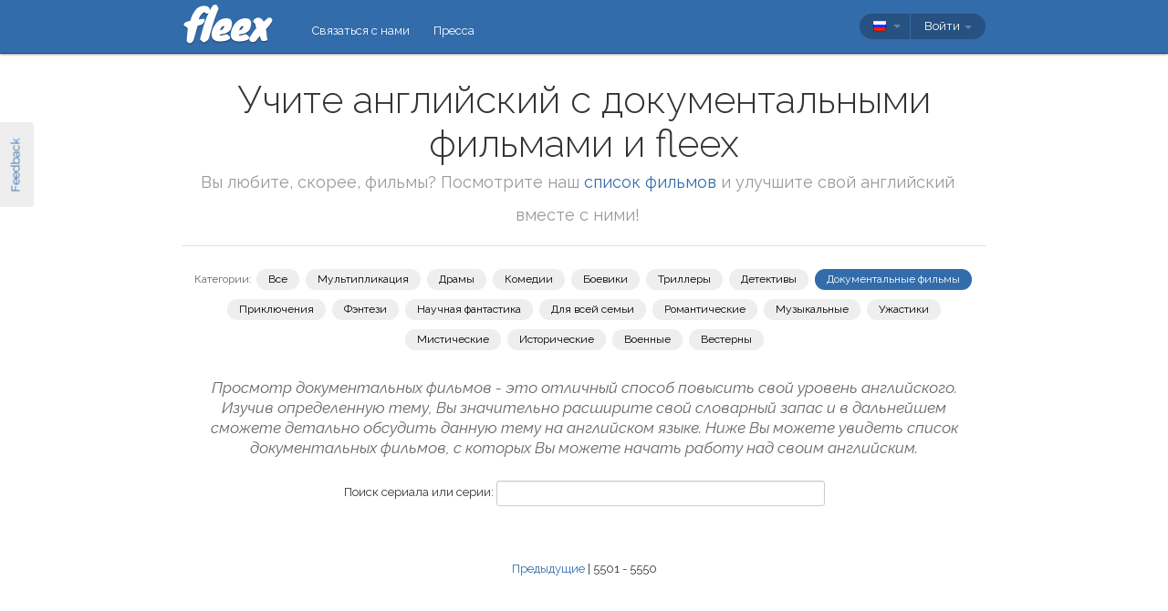

--- FILE ---
content_type: text/plain
request_url: https://www.google-analytics.com/j/collect?v=1&_v=j102&a=831736775&t=pageview&_s=1&dl=https%3A%2F%2Ffleex.tv%2Fru%2FTvShows%2FTop%2FDocumentary%2F110&ul=en-us%40posix&dt=%D0%A3%D1%87%D0%B8%D1%82%D0%B5%20%D0%B0%D0%BD%D0%B3%D0%BB%D0%B8%D0%B9%D1%81%D0%BA%D0%B8%D0%B9%20%D1%81%20%D0%B4%D0%BE%D0%BA%D1%83%D0%BC%D0%B5%D0%BD%D1%82%D0%B0%D0%BB%D1%8C%D0%BD%D1%8B%D0%BC%D0%B8%20%D1%84%D0%B8%D0%BB%D1%8C%D0%BC%D0%B0%D0%BC%D0%B8%20%D0%B8%20fleex&sr=1280x720&vp=1280x720&_u=YGBAgAABAAAAACAAI~&jid=607010707&gjid=793136319&cid=57402054.1763117301&tid=UA-31019541-2&_gid=1366057840.1763117301&_slc=1&cd3=false&z=2104760751
body_size: -448
content:
2,cG-8NE6VNK50P